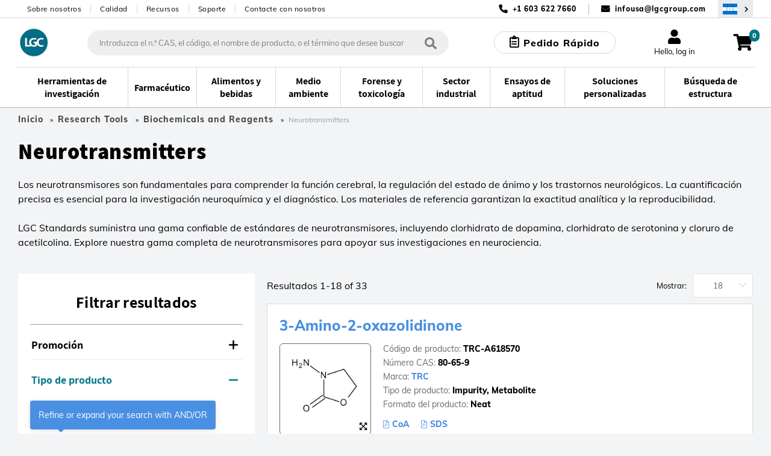

--- FILE ---
content_type: text/html; charset=utf-8
request_url: https://www.bioz.com/log_event
body_size: 1110
content:
{"id":646,"name":"LGC Standards","link":"","created_at":"2017-03-13T10:43:49.087Z","updated_at":"2025-02-27T21:18:46.881Z","avatar":{"url":null},"description":"","video_link":"","banner":{"url":null},"twitter_feed":"","promotion_link":"","widget_size":3,"display_name":"LGC Standards","widget_group_category_size":null,"ecommerce_po":false,"vendor_status":"badges enabled","effective_date":"2022-04-01T00:00:00.000Z","mini_width":"","mini_height":"","micro_width":"240px","micro_height":"58px","file_abbreviation":"lgc","default_color":"#00788a","external_links_color":"#00788a","report_link":"/reports/bda/badge_report/?vid=646\u0026nbs=1","badge_type":"pro list","badge_link":"/vendor_widget_2_5/646/25904/25922-mini-pack/?nbs=1","search_badge_type":"pro side filters icon","search_badge_link":"/vendor_widget_8_0/646/?nbs=1","alt_search_badge_type":"","alt_search_badge_link":"","enable_mini_badge":true,"enable_micro_badge":true,"enable_patents":true,"enable_supplemental":true,"native_prime_badge":false,"enable_research_area":false,"mini_inline_div":true,"micro_inline_div":true,"enable_boxed_citations":true,"enable_technique_tags":false,"enable_cited_by_tag":false,"enable_header_banner":false,"enable_search_badge_header_banner":false,"enable_search_badge_boxed_citations":false,"default_page_size":"3","header_background_gradient":"","enable_list_side_image_slider":false,"enable_reactivity_filter":false,"prime_banner_font_color":"#fff","prime_banner_citations":"citations","prime_banner_images":"images","prime_banner_text_transform":"uppercase","default_sort_by":"","enable_search_maps_open":false,"enable_api_access":true,"enable_distinct_articles":false,"enable_search_micro_badge":false,"enable_hide_map_filter":false,"enable_read_article_dialog":false,"micro_badge_type":"custom","partnership_status":"active","is_sponsored":true,"last_refresh":"2026-01-15T14:59:32.709Z","live_badges":16753,"badge_numbers":"{\"total number of badges\": 44518, \"regular badge article count\": 2893467, \"regular badge image count\": 357, \"regular badge table count\": 0, \"regular badge video count\": 0}","potential_badges":"160800","emails_sent":"{\"Jay\": \"jay.zhang@lgcgroup.com\", \"Aaron\": \"aaron.vandessel@lgcgroup.com\", \"Sarah\": \"sarah.linn@lgcgroup.com\"}","enable_dilution_type_filters":false,"last_email_date":"2026-01-05T18:33:03.896Z","enable_institution_filter":false,"enable_clinical_trials_data":false,"enable_home_page_banner":true,"enable_phd_thesis":true,"onboarding_status":"released","bioz_leads_status":null,"enable_globe_banner":true,"enable_column_badge":false,"enable_posters":false,"enable_ai_summary":true,"enable_ai_brief":true,"enable_ch_ai_chatbot":false,"enable_badge_ai_chatbot":false,"enable_featured_article_home_banner":false,"enable_fda_documents":false,"enable_sec_filings":false,"enable_badge_visualize":true,"enable_badge_map":true,"enable_ai_portal":false,"enable_product_filters":true,"font_link":null,"font_face":null}